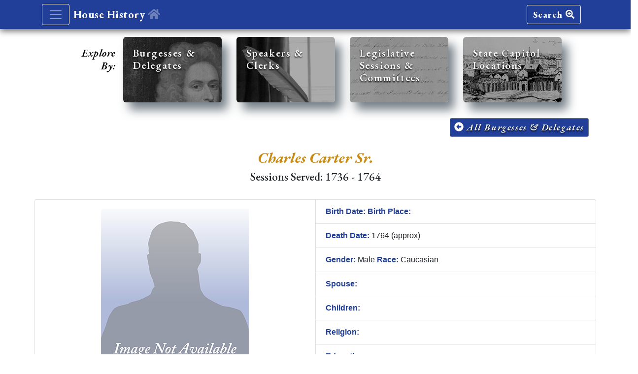

--- FILE ---
content_type: text/html; charset=utf-8
request_url: https://history.house.virginia.gov/members/1446
body_size: 20943
content:
<!DOCTYPE html>
<html lang="en">
  <head>
    <!-- Google tag (gtag.js) -->
    <script async src="https://www.googletagmanager.com/gtag/js?id=G-KM43Q2S4F5"></script>
    <script>
      window.dataLayer = window.dataLayer || [];
      function gtag(){dataLayer.push(arguments);}
      gtag('js', new Date());

      gtag('config', 'G-KM43Q2S4F5');
    </script>
    <title>House of Delegates History (DOME)</title>
    <meta name="csrf-param" content="authenticity_token" />
<meta name="csrf-token" content="Z13NHR8jWiQMymSeFnyilx0Gb6BBB9ryIuVaH35WF8eAIShVCeqK0W7Bi3uwz1L2XlOdfj2fJGdo02QNcB60nA" />
    <link rel="stylesheet" href="/assets/application-48050117fe610da47308bc09ddd2ab588cefd297007da1f49eeba53ac0c0494c.css" media="all" data-turbolinks-track="reload" />
    <link href="https://fonts.googleapis.com/css?family=EB+Garamond:400,400i,500,500i,600,600i,700,700i,800,800i|Open+Sans:400,400i,600,600i,700,700i,800,800i" rel="stylesheet">
    <!-- ensures that CSS media queries will be respected on mobile devices -->
    <meta name="viewport" content="width=device-width, initial-scale=1, shrink-to-fit=no">
    <meta name="description" content="A History of the Virginia House of Delegates and its Members">
    <meta name="author" content="Virginia House of Delegates Clerks Office">
    <!-- standard desktop browser sizing -->
    <!-- NOTE: the following rails "favicon_link_tag" should only be used for browser favicons, 
         while standard "link rel=xxx" is used for "apple-touch-icons. Otherwise the icons will toggle from favicons to the apple ones. -->
    <link rel="icon" type="image/png" href="/assets/favicon-c281bae41a6bf7c65ba145c91c09d27d401c7772403cffa260d821e5996d255b.png" sizes="16x16" />
    <!-- /standard browser -->
    <!-- iOS application icon set (for "set/send to home screen" on iOS devices) -->
    <link rel="apple-touch-icon" type="image/png" href="/assets/touch-icon-iPhone-retina-180px-3x-d3a804453b8443e7e1561328a456efbef33477d35ab9f46d153c1d14847c2630.png" sizes="180x180" />
    <link rel="apple-touch-icon" type="image/png" href="/assets/touch-icon-ipad-pro-167px-2x-2a4904e2117546d30ed7b69a4ba52d2d86355a9ce70fac3dfee3c3c1e7850c3c.png" sizes="167x167" />    
    <link rel="apple-touch-icon" type="image/png" href="/assets/touch-icon-ipad-152px-2x-6860e90806c9e7c28cca20c2964092da2e0af72325687ed8767fe7b48897254c.png" sizes="152x152" />
    <link rel="apple-touch-icon" type="image/png" href="/assets/touch-icon-iPhone-120px-3x-5ae1f52dfc635476111541df5da7adefa327f8a2be825c7c96b464ade0226ae3.png" sizes="120x120" />
    <!-- /iOS set -->
    <!-- android app icon -->
    <!-- /android -->
    <script src="/assets/application-6c204614e84eca319b3c6a54d6f37bb34a6af6d28e54f0d69120113b34b4004f.js" data-turbo-track="reload" defer="defer"></script>
  </head>
  <body>
    <header>
      <nav class="navbar navbar-dark hodBase box-shadow">
        <!-- acts as a restrictive container to align navs to design elements -->
        <div class="container" id="baseHeader">
          <div class="d-flex justify-content-start">
            <button class="navbar-toggler mr-2" type="button" data-toggle="collapse" data-target="#navbarHeader" aria-controls="navbarHeader" aria-expanded="false" aria-label="Toggle navigation">
              <span class="navbar-toggler-icon"></span>
            </button>        
            <a class="navbar-brand" href="/home">
              <span class="hodAppHeader">House History <i class="fas fa-home fa-w-18"></i>
              </span>
</a>          </div>
          <div class="d-flex justify-content-end">
            <a class="navbar-brand btn btn-light sectButton" href="/search">
              Search <i class="fas fa-search-plus"></i>
</a>            <!--<button type="button" class="btn btn-light sectButton">More <i class="fas fa-arrow-right"></i></button>-->
          </div>
        </div>
        <!-- /restrictive container -->                        
      </nav>
      <!-- navbar toggle contents -->
      <div class="collapse bg-dark" id="navbarHeader">
        <div class="container">
          <div class="row">
            <div class="col-sm-8 col-md-7 py-4">
              <h4 class="text-white hodAppHeaderNav catHead">Explore By:</h4>
              <p class="text-white"><em>Use these Options to Navigate through the Website.</em></p>
                <div class="col-sm-8">
                  <ul class="list-unstyled">
                    <li><a class="text-white" href="/members">
                      <i class="fas fa-angle-right mr-2"></i>Past Burgesses & Delegates
</a>                    </li>
                    <li>
                      <a href="https://virginiageneralassembly.gov/hm" target="_blank" rel="noopener" class="text-white">
                      <i class="fas fa-angle-right mr-2"></i>Currently Serving House Members
                      </a>
                    </li>                     
                    <li><a class="text-white" href="/speakers_and_clerks">
                      <i class="fas fa-angle-right mr-2"></i>Speakers & Clerks
</a>                    </li>
                    <li><a class="text-white" href="/sessions">
                      <i class="fas fa-angle-right mr-2"></i>Legislative Sessions & Committees
</a>                    </li>                    
                    <li><a class="text-white" href="/capitols">
                      <i class="fas fa-angle-right mr-2"></i>State Capitol Locations
</a>                    </li>                                     
                    <li class="text-white">
                      <i class="fas fa-angle-right mr-2"></i>Member Search Options:
                      <ul class="list-unstyled">
                        <li class="ml-4"><a class="text-white" href="/search">
                          Search
                        </li>                          
</a>                        <li class="ml-4"><a class="text-white" href="/advanced_search">
                          Advanced Search
                        </li>                          
</a>                      </ul>
                    </li>                                                                
                    <li>
                      <a class="text-white" href="/african_american_delegates">
                        <i class="fas fa-angle-right mr-2"></i>African American Delegates
</a>                    </li>
                    <li>
                      <a class="text-white" href="/female_delegates">
                        <i class="fas fa-angle-right mr-2"></i>Women Delegates
</a>                    </li>
                  </ul>
                </div>              
            </div>
            <div class="col-sm-4 offset-md-1 py-4">
              <h4 class="text-white hodAppHeaderNav catHead">Contact & Information:</h4>
              <ul class="list-unstyled">
                <li><a href="mailto:history@house.virginia.gov?subject=User feedback for House History Site" class="text-white"><i class="text-white fas fa-envelope-square mr-2"></i>Email Feedback</a></li>
                <li><a target="_blank" href="https://twitter.com/vahouse" class="text-white"><i class="text-white fab fa-twitter-square mr-2"></i>@VaHouse</a> <span class="text-white">or search #HODHistory</span></li>
                <li class="text-white"><i class="text-white fas fa-asterisk mr-2"></i>Research Disclaimer:</li>
                <li class="disclaimerNav">The information within this interactive and searchable application has been researched extensively by the House Clerk’s Office. As with any historical records of this age and breadth, there may be discrepancies and/or inconsistencies within records obtained from a variety of credible sources.</li>                                
                <li><a target="_blank" href="https://publications.virginiageneralassembly.gov/display_publication/256" class="text-white"><i class="fas fa-angle-right mr-2"></i>About DOME</li>
                <li><a class="text-white" href="/sources"><i class="fas fa-angle-right mr-2"></i>Sources</li></a>
              </ul>
            </div>
          </div>
        </div>
      </div>
      <!-- /navbar toggle contents -->     
    </header>
    <main role="main">
      <!-- navigation tiles and message -->
<div class="row justify-content-md-center mt-3" id="secondaryNav">
  <div class="col-1" style="padding-top:1.25rem;">
    <span class="align-middle">
      <p class="secondaryLead text-right">Explore By:</p>
    </span>
  </div>
  <!-- leaving off the class="col-x/9" that was here makes the card deck align centered on all screens -->
  <div class="secondDeck" id="proLandscape">
    <!-- card-deck to make cards responsive and compliant for Bs 4 -->
    <div class="card-deck">
      <!-- secondary card 1 -->
      <a class="card mb-3 box-shadow card1a square-card sec-card" href="/members">
        <div class="card-header_overlay">
          <div class="card-body">
            <h5 class="card-title">Burgesses & Delegates
            </h5>            
          </div>
        </div>
</a>      <!-- /secondary card 1 -->
      <!-- secondary card 2 -->
      <a class="card mb-3 box-shadow card2a square-card sec-card" href="/speakers_and_clerks">
        <div class="card-header_overlay">
          <div class="card-body">
            <h5 class="card-title">Speakers & Clerks
            </h5>            
          </div>
        </div>
</a>      <!-- /secondary card 2 -->
      <!-- secondary card 3 -->
      <a class="card mb-3 box-shadow card3a square-card sec-card" href="/sessions">
        <div class="card-header_overlay">
          <div class="card-body">
            <h5 class="card-title">Legislative Sessions & Committees
            </h5>            
          </div>
        </div>
</a>      <!-- /secondary card 3 -->
      <!-- secondary card 4 -->
      <a class="card mb-3 box-shadow card4a square-card sec-card" href="/capitols">
        <div class="card-header_overlay">
          <div class="card-body">
            <h5 class="card-title">State Capitol Locations
            </h5>            
          </div>
        </div>
</a>      <!-- /secondary card 4 -->                   
    </div>
    <!-- /deck -->
  </div>  
</div>    
<!-- /navigation tiles -->
<!-- begin clerk id view -->
<!-- 1st Bs "container" div to constrict and align elements to those below -->  
<div class="container">
  <div class="d-flex flex-row d-flex justify-content-end mt-3">
    <div class="d-flex flex-column">
      <!-- link_to(s) that emulate Bs buttons, and don't require a submit -->
      <a class="btn btn-sm btn-secondary EBItalic" href="/members">
        <i class="fas fa-arrow-alt-circle-left"></i> All Burgesses & Delegates
</a>      <!-- /link_to(s) that emulate Bs buttons -->
    </div>    
  </div>
  <h2 id="orientAlert" class="lead subhead text-center"><i class="fas fa-hand-holding turn"></i>&nbsp;Please turn your device to landscape view for wide tables like those below.
  </h2>  
</div>
<!-- /1st Bs "container" -->  
<section class="jumbotron text-center intros">
  <div class="container">
    <h2 class="jumbotron-heading titleHeader">Charles Carter Sr. </h2>
    <h2 class="jumbotron-heading jumboSubtitle">
      Sessions Served: 1736 - 1764
    </h2>
  </div>
</section>
<div class="container">
  <!-- row for card group -->
  <div class="row d-flex justify-content-center infoListCard">
    <!-- card group -->  
    <div class="card-group" style="">
      <div class="card">
          <img alt="Member image" class="card-img-top mx-auto d-block" src="/assets/vector-member-placeholder-300px-x-400px-9691bb5b14fb50d55150923582ad2d61f9f77a97a0186fe061c2b1a5c9a98fd1.png" />
      </div>
      <div class="card">
        <ul class="list-group list-group-flush">       
          <li class="list-group-item">
            <span class="summaryLabel">Birth Date:</span> 
            <span class="summaryLabel">Birth Place:</span>
          </li>
            <li class="list-group-item"><span class="summaryLabel">Death Date:</span> 1764 (approx) </li>
          <li class="list-group-item"><span class="summaryLabel">Gender:</span> Male <span class="summaryLabel">Race:</span> Caucasian</li>
          <li class="list-group-item"><span class="summaryLabel">Spouse:</span> </li>
          <li class="list-group-item"><span class="summaryLabel">Children:</span> </li>
          <li class="list-group-item"><span class="summaryLabel">Religion:</span> </li>
          <li class="list-group-item"><span class="summaryLabel">Education:</span> </li>
          <li class="list-group-item"><span class="summaryLabel">Military Service:</span> </li>
          <li class="list-group-item"><span class="summaryLabel">Occupation/Profession:</span> </li>
          <li class="list-group-item"><span class="summaryLabel">Additional Info:</span> 1761-1765 Assembly- William Champe succeeded Charles Carter, Sr., deceased, during the October 1764 session. Sr. suffix added for his final session 1761-1765.</li>
        </ul>
      </div>      
    </div>
    <!-- /card group -->              
  </div>
  <!-- /row -->   
  <!-- third, large card that flows beneath -->
  <div class="row d-flex justify-content-center infoListCard">
    <div class="card" style="">
      <ul class="list-group list-group-flush">
        <!-- if both of the fields below are blank, display nothing -->
        <!-- /if both of the fields below -->
      </ul>     
    </div>
    <!-- /third card -->
  </div>
  <!-- /row -->
  <!-- accordion -->
  <div class="row">
    <div class="col-12">
    <!-- accordion element -->      
      <div id="accordion">
        <!-- accordion card -->
        <div class="card">
          <!-- accordion header -->
          <div class="card-header accordTab" id="headingOne">
            <h5 class="mb-0">
            <button class="btn btn-link accordHead" data-toggle="collapse" data-target="#members" aria-expanded="true" aria-controls="members">
                Charles Carter Sr. service by session <i class="far fa-plus-square"></i>
            </button>
            </h5>
          </div>
          <!-- /accordion header -->          
          <!-- collapsed contents -->          
          <div id="members" class="collapse" aria-labelledby="headingOne" data-parent="#accordion">  
            <!-- card-body class div below overrides the default Bs .show class that makes things huge -->
            <div class="card-body">
              <table class="table table-responsive table-striped table-hover tablesorter" id="speakersFilters">
                <thead>
                  <tr>
                    <th>Session</th>
                    <th>District</th>
                    <th>District Number</th>
                    <th>Party</th>
                    <th>Leadership</th>
                    <th>Committees</th>
                  </tr>
                </thead>
                <tbody>
                    <tr>
                      <td>1736-1740</td>
                      <td>King George </td>
                      <td></td>
                      <td></td>
                      <td></td>
                      <td>Propositions and Grievances</td>
                    </tr>
                    <tr>
                      <td>1742-1747</td>
                      <td>King George </td>
                      <td></td>
                      <td></td>
                      <td></td>
                      <td>Courts of Justice   (Chair)<br>Propositions and Grievances   (Chair)<br>Trade (Chair)<br>Privileges and Elections<br>Propositions and Grievances</td>
                    </tr>
                    <tr>
                      <td>1748-1749</td>
                      <td>King George </td>
                      <td></td>
                      <td></td>
                      <td></td>
                      <td>Propositions and Grievances (Chair)<br>Privileges and Elections</td>
                    </tr>
                    <tr>
                      <td>1752-1755</td>
                      <td>King George </td>
                      <td></td>
                      <td></td>
                      <td></td>
                      <td>Propositions and Grievances (Chair)<br>Privileges and Elections</td>
                    </tr>
                    <tr>
                      <td>1756-1758</td>
                      <td>King George </td>
                      <td></td>
                      <td></td>
                      <td></td>
                      <td>Propositions and Grievances (Chair)<br>Privileges and Elections</td>
                    </tr>
                    <tr>
                      <td>1758-1761</td>
                      <td>King George </td>
                      <td></td>
                      <td></td>
                      <td></td>
                      <td>Propositions and Grievances (Chair)<br>Privileges and Elections </td>
                    </tr>
                    <tr>
                      <td>1761-1765</td>
                      <td>King George </td>
                      <td></td>
                      <td></td>
                      <td></td>
                      <td></td>
                    </tr>
                </tbody>
              </table>
            </div>
            <!-- /card-body class div overrides the default Bs .show class -->            
          </div>
          <!-- /collapsed contents -->        
        </div>
        <!-- /accordion card -->
      </div>
      <!-- /accordion element -->     
    </div>
    <!-- /column -->
  </div>
  <!-- /row -->
  <!-- back button row -->
  <div class="row d-flex justify-content-center infoListCard">
    <div class="mt-4 mb-5" style="">
      <!-- button to go back to members view -->
      <div class="">
        <a class="card-link btn btn-sm btn-secondary EBItalic" href="/members">
          <i class="fas fa-arrow-alt-circle-left"></i> All Burgesses & Delegates
</a>      </div>
      <!-- /back to members view --> 
    </div>
  </div>
  <!-- /row -->
</div>
<!-- /Bs container -->
<!-- /members id view -->
<!-- disclaimer text -->
<!-- Bs .container element to maintain width with other segments above on views -->
<div class="container">
  <!-- footer cols within Bs row below -->
  <div class="row justify-content-around mt-3">
    <div class="col-4 mobileDisc">
      <p class="disclaimer">&ast;The information within this interactive and searchable application has been researched extensively by the House Clerk’s Office. As with any historical records of this age and breadth, there may be discrepancies and/or inconsistencies within records obtained from a variety of credible sources. Any feedback is encouraged at <a href="mailto:history@house.virginia.gov?subject=User feedback for House History Site">history@house.virginia.gov</a>. 
      </p>
    </div> 
    <div class="col-3 mobilePs">
      <!-- <p>s chosen as they will present as block elements within the flex container -->
      <p class="EBItalic">
        <a class="legibleLink" href="/search">Search</a>
        <a tabindex="0" class="btn btn-primary btn-sm addInfo" id="search-popover" data-placement="bottom"> <i class="fas fa-question-circle"></i> What's This?</a>
      </p>
      <!-- the following popover has script associated with it vs. the normal Bs data-content= usage -->
      <!-- this is used to produce an inuitive close button on the popover, especially on small devices -->
      <div class="popover_title" style="display: none">
        <h3 class="popover-header">Search Information:<span class="close-popover float-right"><i class="fa fa-lg fa-times-circle"></i></span></h3>
      </div>
      <!-- hidden popover as described above -->
      <div id="popover_content_wrapper" style="display: none">                
        <div>
          <p>These options allow users to search the contents of historical records based on various criteria for House members.
          </p>
        </div>
      </div>
      <!-- /hidden popover -->      
      <p class="EBItalic">
        <a class="legibleLink" href="/advanced_search">Advanced Search</a>
      </p>
      <!-- /<p>s -->      
    </div>
    <div class="col-2 text-center mobileSources">
      <a class="btn btn-secondary" href="/sources">
        Sources <i class="fas fa-info-circle"></i>
</a>    </div>
  </div>
  <!-- /Bs row -->
</div>
<!-- /Bs .container element for width -->
<!-- /disclaimer text -->
    </main>
    <footer class="text-muted text-center">
      <div class="container">
     <!--<p class="float-right">-->
      <!-- <a href="">Back to top</a>-->
      <!-- will need an arrow to appear vs. a link at the right .js && CSS solution forthcoming -->
     <!--</p>-->
        <p>
          <a href="https://virginiageneralassembly.gov" target="_blank">Virginia General Assembly</a> |
          <a href="https://virginiageneralassembly.gov/hm" target="_blank">Current Members</a> |
          <a href="https://virginiageneralassembly.gov/help.php#mainContentTabs=3" target="_blank">Site Information</a> |
          &copy;2026 <a href="https://virginiageneralassembly.gov/virginiaLegislature.php?secid=20&activesec=2#!hb=1&mainContentTabs=2&content=2,includes/contentTemplate.php%3Ftid%3D50%26ctype%3Db%26cid%3D80" target="_blank">Virginia House of Delegates Clerk's Office</a>
        </p>
      </div>
    </footer>
  </body>
</html>